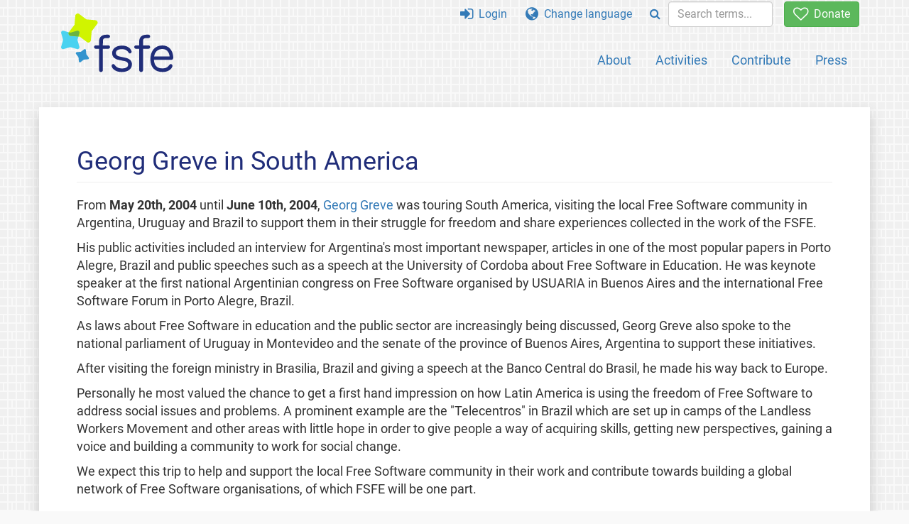

--- FILE ---
content_type: text/html; charset=UTF-8
request_url: https://fsfe.org/events/2004/FISL/fisl.html
body_size: 3341
content:
<!DOCTYPE html>
<html lang="en" class="en no-js
      "><head><meta http-equiv="Content-Type" content="text/html; charset=utf-8"><meta name="robots" content="index, follow"><meta name="viewport" content='width=device-width, initial-scale=1.0"'><meta http-equiv="X-UA-Compatible" content="IE=edge"><link rel="stylesheet" media="all" href="/look/main.css?20230215" type="text/css"><link rel="stylesheet" media="print" href="/look/print.css" type="text/css"><link rel="icon" href="/graphics/fsfe.ico" type="image/x-icon"><link rel="apple-touch-icon" href="/graphics/touch-icon.png" type="image/png"><link rel="apple-touch-icon-precomposed" href="/graphics/touch-icon.png" type="image/png"><link rel="alternate" title="FSFE " href="/news/news.en.rss" type="application/rss+xml"><link rel="alternate" title="FSFE " href="/events/events.en.rss" type="application/rss+xml"><link type="text/html" rel="alternate" hreflang="en" lang="en" href="/events/2004/FISL/fisl.en.html" title="English"><link type="text/html" rel="alternate" hreflang="it" lang="it" href="/events/2004/FISL/fisl.it.html" title="Italiano"><link type="text/html" rel="alternate" hreflang="sv" lang="sv" href="/events/2004/FISL/fisl.sv.html" title="Svenska"><meta name="description" content="From May 20th, 2004 until June 10th, 2004, Georg Greve was touring South America, visiting the local Free Software community in Argentina, Uruguay and Braz..."><meta name="fediverse:creator" content="@fsfe@mastodon.social"><meta name="twitter:card" content="summary"><meta name="twitter:site" content="@fsfe"><meta name="twitter:image" content="https://fsfe.org/graphics/logo-text_square.png"><meta name="twitter:title" content="
      Free Software Foundation Europe - Events - Georg Greve in South America
     - FSFE"><meta name="twitter:description" content="From May 20th, 2004 until June 10th, 2004, Georg Greve was touring South America, visiting the local Free Software community in Argentina, Uruguay and Braz..."><meta property="og:type" content="article"><meta property="og:site_name" content="FSFE - Free Software Foundation Europe"><meta property="og:image" content="https://fsfe.org/graphics/logo-text_square.png"><meta property="og:locale" content="en"><meta property="og:url" content="https://fsfe.org/events/2004/FISL/fisl.html"><meta property="og:title" content="
      Free Software Foundation Europe - Events - Georg Greve in South America
     - FSFE"><meta property="og:description" content="From May 20th, 2004 until June 10th, 2004, Georg Greve was touring South America, visiting the local Free Software community in Argentina, Uruguay and Braz..."><script src="/scripts/thirdparty/jquery.min.js"></script><script src="/scripts/thirdparty/modernizr.custom.65251.js"></script><title>
      Free Software Foundation Europe - Events - Georg Greve in South America
     - FSFE</title></head><body><!--This file was generated by an XSLT script. Please do not edit.--><nav id="translations" class="alert"><a class="close" data-toggle="collapse" data-target="#translations" href="#">
          ×
        </a><a class="contribute-translation" href="/contribute/translators/index.en.html">Translate this page?</a><ul><li>English</li><li><a href="/events/2004/FISL/fisl.it.html">Italiano</a></li><li><a href="/events/2004/FISL/fisl.sv.html">Svenska</a></li></ul></nav><header id="top"><div id="masthead"><a id="logo" aria-label="FSFE Logo" href="/"><span>Free Software Foundation Europe</span></a></div><nav id="menu"><p>Go to:</p><ul id="direct-links"><li id="direct-to-menu-list"><a href="#menu-list">Menu</a></li><li id="direct-to-content"><a href="#content">Content</a></li><li id="direct-to-page-info"><a href="#page-info">Page info</a></li></ul><input type="checkbox" id="burger"><label for="burger"><i class="fa fa-bars fa-lg"></i></label><div id="menu-list"><ul><li id="menu-donate"><a href="https://my.fsfe.org/donate?referrer=https://fsfe.org/events/2004/FISL/fisl.html"><i class="fa fa-heart-o fa-lg"></i> Donate</a></li></ul><ul id="menu-sections"><li><a href="/about/about.en.html">About</a></li><li><a href="/activities/activities.en.html">Activities</a></li><li><a href="/contribute/contribute.en.html">Contribute</a></li><li class="visible-xs"><a href="/news/news.en.html">Latest News</a></li><li class="visible-xs"><a href="/events/events.en.html">Upcoming Events</a></li><li class="visible-xs"><a href="/news/podcast.en.html">Podcast</a></li><li><a href="/press/press.en.html">Press</a></li></ul><ul><li><a href="https://my.fsfe.org/"><i class="fa fa-sign-in fa-lg"></i> Login</a></li><li id="menu-translations"><a href="#translations" data-toggle="collapse" data-target="#translations"><i class="fa fa-globe fa-lg"></i> Change language</a></li><li id="menu-search-box"><form method="GET" action="/search/search.en.html"><div class="input-group"><div class="input-group-btn"><button class="btn btn-primary" type="submit" aria-label="Search"><i class="fa fa-search"></i></button></div><input placeholder="Search terms..." type="text" name="q" size="10" class="form-control"></div></form></li></ul></div></nav></header><div id="notifications"><div id="infobox"></div></div><main><div id="content"><h1 id="id-georg-greve-in-south-america">Georg Greve in South America</h1><p>From <b>May 20th, 2004</b> until <b>June 10th, 2004</b>, <a href="/about/people/greve/index.en.html">Georg Greve</a> was touring South America,
 visiting the local Free Software community in Argentina, Uruguay and
 Brazil to support them in their struggle for freedom and share
 experiences collected in the work of the FSFE.</p><p>His public activities included an interview for Argentina's most
 important newspaper, articles in one of the most popular papers in
 Porto Alegre, Brazil and public speeches such as a speech at the
 University of Cordoba about Free Software in Education. He was
 keynote speaker at the first national Argentinian congress on Free
 Software organised by USUARIA in Buenos Aires and the international
 Free Software Forum in Porto Alegre, Brazil.</p><p>As laws about Free Software in education and the public sector are
 increasingly being discussed, Georg Greve also spoke to the national
 parliament of Uruguay in Montevideo and the senate of the province of
 Buenos Aires, Argentina to support these initiatives.</p><p>After visiting the foreign ministry in Brasilia, Brazil and giving
 a speech at the Banco Central do Brasil, he made his way back to
 Europe.</p><p>Personally he most valued the chance to get a first hand impression
 on how Latin America is using the freedom of Free Software to address
 social issues and problems. A prominent example are the "Telecentros"
 in Brazil which are set up in camps of the Landless Workers Movement
 and other areas with little hope in order to give people a way of
 acquiring skills, getting new perspectives, gaining a voice and
 building a community to work for social change.</p><p>We expect this trip to help and support the local Free Software
 community in their work and contribute towards building a global
 network of Free Software organisations, of which FSFE will be one
 part.</p><h3 id="id-pictures">Pictures</h3><ul><li>National Congress, Montevideo, Uruguay<p class="indent"><a href="congress_uy.png"><img src="congress_uy_tn.png" alt="National Congress"></a></p>
</li><li>Free Software Forum, Porto Alegre, Brazil<p class="indent"><a href="greve-fisl.png"><img src="greve-fisl_tn.png" alt="Free Software Forum"></a></p>
</li><li>Telecentro, Sao Paulo, Brazil<p class="indent"><a href="telecentro.png"><img src="telecentro_tn.png" alt="Telecentro"></a><a href="telecentro-team.png"><img src="telecentro-team_tn.png" alt="Telecentro Team"></a><a href="inside-telecentro.png"><img src="inside-telecentro_tn.png" alt="Inside Telecentro"></a></p></li><li>Ministry of Communication, Brasilia, Brazil<p class="indent"><a href="cm-brasilia.png"><img src="cm-brasilia_tn.png" alt="Ministry of Communication"></a></p></li></ul></div></main><aside id="followup" class="subscribe-nl"><h2>Subscribe to our email updates</h2><p>Our experts inform you about current news, events, activities, and how you can contribute.<span style="font-size:0.8em">
              (<a href="/about/legal/imprint.en.html#id-privacy-policy"><span style="color:white; text-decoration: underline;">Privacy Policy</span></a>)
            </span></p><form class="form-inline" id="formnl" name="formnl" method="POST" action="https://my.fsfe.org/subscribe"><input type="hidden" name="language" value="en"><input type="input" style="display: none !important" name="password" tabindex="-1" autocomplete="off"><input id="yourname" name="name" type="text" required="required" placeholder="Your Name"><input id="email" name="email1" type="email" required="required" placeholder="Email Address"><fsfe-cd-referrer-input></fsfe-cd-referrer-input><input type="hidden" name="wants_info" value="yes"><input type="hidden" name="wants_newsletter_info" value="yes"><input type="hidden" name="category" value="i"><input id="submit" type="submit" value="Subscribe"></form></aside><nav id="direct-to-top"><a href="#top">Go to the top</a></nav><footer><div id="footer-social-media"><div><p class="share-buttons footer"><a href="https://mastodon.social/@fsfe"><img src="/graphics/services/mastodon.png" alt="Mastodon" title="Mastodon"></a><a href="https://media.fsfe.org/a/fsfe/videos"><img src="/graphics/services/peertube.png" alt="Peertube" title="Peertube"></a></p></div></div><div id="page-info"><div><p>Copyright © 2001-2026 <a href="/">Free Software Foundation Europe</a>.</p><p>
    Except as otherwise noted, the content of this particular page is licensed under the <a href="https://creativecommons.org/licenses/by-sa/4.0/">Creative Commons Attribution Share-Alike 4.0 License (CC-BY-SA 4.0)</a>.
    For more information, please refer to our website content <a href="/about/license-policy.en.html">licensing policy</a>.
  </p></div><div><p><a href="/about/contact.en.html">Contact us</a></p><p><a href="/about/jobs/index.en.html">Jobs</a></p><p><a href="/about/legal/imprint.en.html">Imprint</a></p><p><a href="/about/legal/imprint.en.html#id-privacy-policy">Privacy Policy</a></p><p><a href="/about/transparency-commitment.en.html">Transparency Commitment</a></p><p><a href="/about/js-licences.en.html" data-jslicense="1">JavaScript Licences</a></p></div><div><p><a rel="nofollow" href="https://git.fsfe.org/FSFE/fsfe-website/src/branch/master/fsfe.org/events/2004/FISL/fisl.en.xhtml">Source code</a></p><p><a href="/contribute/web/web.en.html">Contribute to the Web team</a></p><p><a href="/contribute/translators/translators.en.html">Translate this page?</a></p><p></p></div></div></footer><script src="/scripts/thirdparty/bootstrap.custom.js"></script></body></html>
